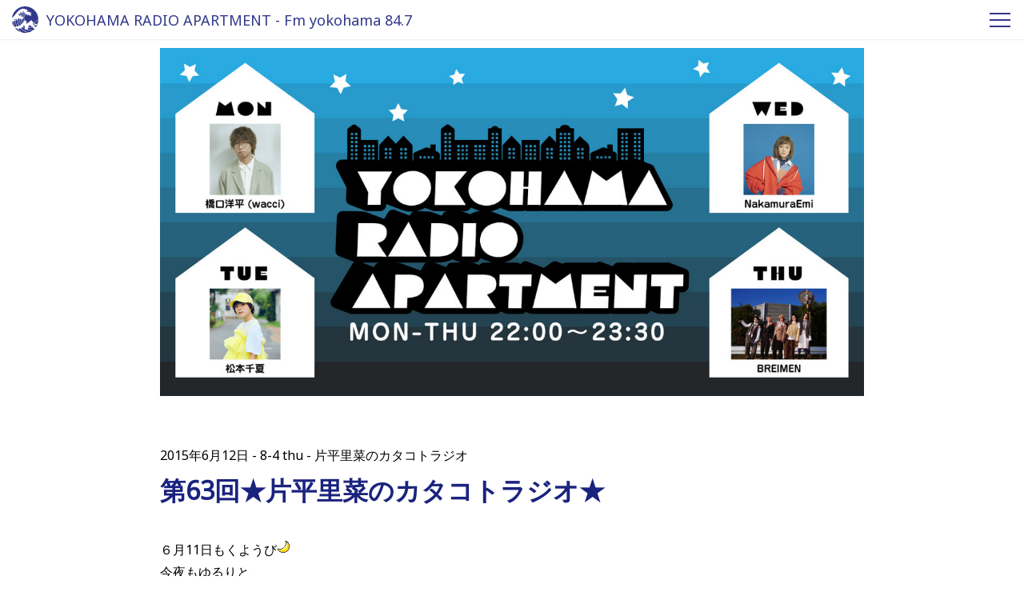

--- FILE ---
content_type: text/html; charset=utf-8
request_url: https://www.fmyokohama.jp/apart/2015/06/63-fae9.html
body_size: 17388
content:

<!DOCTYPE html>
<html lang="ja" itemscope itemtype="http://schema.org/WebPage">
<head>
  


<meta charset="UTF-8">
<!-- Google tag (gtag.js) -->
<script async src="https://www.googletagmanager.com/gtag/js?id=G-TM846VKQ5F"></script>
<script>
  window.dataLayer = window.dataLayer || [];
  function gtag(){dataLayer.push(arguments);}
  gtag('js', new Date());

  gtag('config', 'G-TM846VKQ5F');
</script>
<title>第63回★片平里菜のカタコトラジオ★ | YOKOHAMA RADIO APARTMENT - Fm yokohama 84.7</title>
<meta name="description" content="６月11日もくようび 今夜もゆるりと、 そしてちょっとスペシャルにお送りしました...">
<meta name="keywords" content="Fmヨコハマ, Fm yokohama, 番組サイト, ,第63回★片平里菜のカタコトラジオ★,">
<meta name="viewport" content="width=device-width,initial-scale=1">
<meta http-equiv="X-UA-Compatible" content="IE=edge">
<link rel="shortcut icon" href="/images/favicon.ico">
<link rel="apple-touch-icon" href="/images/apple-touch-icon-152x152.png" sizes="152x152">
<link rel="icon" href="/images/android-chrome-192x192.png" sizes="192x192" type="image/png">
<link rel="start" href="https://www.fmyokohama.jp/apart/">
<link rel="canonical" href="https://www.fmyokohama.jp/apart/2015/06/63-fae9.html" />
<!-- Open Graph Protocol -->
<meta property="og:type" content="website">
<meta property="og:locale" content="ja_JP">
<meta property="og:title" content="第63回★片平里菜のカタコトラジオ★ | YOKOHAMA RADIO APARTMENT - Fm yokohama 84.7">
<meta property="og:url" content="https://www.fmyokohama.jp/apart/2015/06/63-fae9.html">
<meta property="og:description" content="６月11日もくようび 今夜もゆるりと、 そしてちょっとスペシャルにお送りしました...">
<meta property="og:site_name" content="YOKOHAMA RADIO APARTMENT - Fm yokohama 84.7">
<meta property="og:image" content="https://www.fmyokohama.jp/apart/.assets/thumbnail/daremoga_jkt_withdvd_2-1200wi.jpg">

<meta name="twitter:card" content="summary_large_image">
<meta name="twitter:site" content="@">
<meta name="twitter:title" content="第63回★片平里菜のカタコトラジオ★ | YOKOHAMA RADIO APARTMENT - Fm yokohama 84.7">
<meta name="twitter:description" content="６月11日もくようび 今夜もゆるりと、 そしてちょっとスペシャルにお送りしました...">
<meta name="twitter:image" content="https://www.fmyokohama.jp/apart/.assets/thumbnail/daremoga_jkt_withdvd_2-1200wi.jpg">
<!-- Microdata -->
<link itemprop="url" href="https://www.fmyokohama.jp/apart/2015/06/63-fae9.html">
<meta itemprop="description" content="６月11日もくようび 今夜もゆるりと、 そしてちょっとスペシャルにお送りしました...">
<link itemprop="image" href="https://www.fmyokohama.jp/apart/.assets/thumbnail/daremoga_jkt_withdvd_2-1200wi.jpg">

<!-- Global site tag (gtag.js) - Google Analytics -->
<script async src="https://www.googletagmanager.com/gtag/js?id=UA-19186682-7"></script>
<script>
  window.dataLayer = window.dataLayer || [];
  function gtag(){dataLayer.push(arguments);}
  gtag('js', new Date());
  gtag('config', 'UA-19186682-7');
</script>

  <link href="https://fonts.googleapis.com/css?family=Noto+Sans" rel="stylesheet">
<link rel="stylesheet" href="https://use.fontawesome.com/releases/v5.0.13/css/all.css" integrity="sha384-DNOHZ68U8hZfKXOrtjWvjxusGo9WQnrNx2sqG0tfsghAvtVlRW3tvkXWZh58N9jp" crossorigin="anonymous">
<link rel="stylesheet" type="text/css" href="//cdnjs.cloudflare.com/ajax/libs/meyer-reset/2.0/reset.css">
<link rel="stylesheet" href="https://www.fmyokohama.jp/css/common.css">
<link rel="stylesheet" href="https://www.fmyokohama.jp/css/column.css">
<link rel="stylesheet" href="https://www.fmyokohama.jp/apart/styles.css">
<script>
/* GA tag */
</script>

  <link href="https://fonts.googleapis.com/css?family=Montserrat:900" rel="stylesheet">
</head>
<body id="entry">
  <header class="header">
  <div class="fyb-container">
    <a href="https://www.fmyokohama.jp/apart/">
      <h1 class="header__title">
        YOKOHAMA RADIO APARTMENT - Fm yokohama 84.7
      </h1>
    </a>
    <div id="navToggle" class="header__toggle">
      <span></span> <span></span> <span></span>
    </div>
    <div id="navFmyLogo" class="header__logo">
      <a href="https://www.fmyokohama.jp/apart/">
        <svg xmlns="http://www.w3.org/2000/svg" xmlns:xlink="http://www.w3.org/1999/xlink" viewBox="0 0 150 150">
<path class="logoColor" d="M2.6,85.56c-.26.11-.42-.16-.52-.35s-.16-.47-.36-.6a3.87,3.87,0,0,0-1.07-.5A73.09,73.09,0,0,0,10.4,111a16.89,16.89,0,0,0,1.91.82A90.34,90.34,0,0,1,8.45,85.59c0-1.39,0-2.77.09-4.15a1.63,1.63,0,0,0-1.62-.53.86.86,0,0,0-.72.76c0,.4.43.63.59,1a3,3,0,0,1,.2.6,2.18,2.18,0,0,1-.69,1.88,1.75,1.75,0,0,1-1.79.32.42.42,0,0,1-.23-.55.41.41,0,0,1,.07-.11c.3-.29.86-.56.73-1.06A2,2,0,0,0,3.86,82.5a1,1,0,0,0-1.12.64,2,2,0,0,0,.1,1.64C2.94,85,2.94,85.5,2.6,85.56Z" transform="translate(-0.62 0.11)"/><path class="logoColor" d="M33.05,93.13A64.78,64.78,0,0,1,30.74,76c0-.93,0-1.87.06-2.79h0a1.2,1.2,0,0,0-1.59.59,1.31,1.31,0,0,0-.09.28,4.12,4.12,0,0,1-.39,1.38,4.3,4.3,0,0,1-.93,1.19,3,3,0,0,1-.49.45,3.72,3.72,0,0,1-1.88.47c-.16,0-.23-.18-.29-.31a.42.42,0,0,1,.11-.58l.05,0a2.71,2.71,0,0,0,1.64-2,.72.72,0,0,0-.42-.86,2.26,2.26,0,0,0-.82,0,7.31,7.31,0,0,1-1.09.44,2.48,2.48,0,0,1-1.15,0A.68.68,0,0,1,23,73.7c0-.16,0-.4.17-.47a4.07,4.07,0,0,0,1.25-.49,4.16,4.16,0,0,0,1.19-1.35,1.57,1.57,0,0,0,.13-1,2.18,2.18,0,0,0-1.55-1.52A3.68,3.68,0,0,0,23,68.51,74.27,74.27,0,0,0,24.11,99a71.46,71.46,0,0,0,4,11.73c.81-.37,1.65-.64,2.48-1,.34-.13.67-.23,1-.34a23.3,23.3,0,0,1,2.44-.82l.72-.19a1,1,0,0,0,.24,0c.36-.13.71-.23,1.11-.34a27.09,27.09,0,0,0,2.79-.69A64.11,64.11,0,0,1,33.05,93.13Z" transform="translate(-0.62 0.11)"/><path class="logoColor" d="M19.45,112.13a24.69,24.69,0,0,0,3.43-.3c1.11-.13,2.14-.36,3.29-.55h.07a74.29,74.29,0,0,1-4-11.78A76,76,0,0,1,21,69.1a2.8,2.8,0,0,0-.81,1.76c0,.34-.3.69-.62.6-1.16-.39-1.36-1.65-1.91-2.56a.81.81,0,0,0-1.11-.28h0a.71.71,0,0,0-.22.85,2.47,2.47,0,0,1,0,1.85c-.07.22-.33.3-.6.3s-.26-.17-.39-.27-.19-.69-.56-.76a.77.77,0,0,0-.66.1c-.33.33-.16.85,0,1.25a3.55,3.55,0,0,0,1.49,1.25c.52.34.59,1,.85,1.55a.55.55,0,0,0,.2.17,5.38,5.38,0,0,1,1.38.63,3.14,3.14,0,0,1,.73.85,3.67,3.67,0,0,1,.1,2.57c0,.13-.2.26-.33.34a.38.38,0,0,1-.5-.16l0-.05a4.82,4.82,0,0,1-.1-.75.83.83,0,0,0-.23-.5.45.45,0,0,0-.56,0c-.63.53,0,1.33-.06,2,0,.39-.53.42-.82.32-1-.32-1.75-1.15-2.85-1.41a.19.19,0,0,0-.25.11.43.43,0,0,0,0,0,8.28,8.28,0,0,1,0,1.22,3,3,0,0,1-.4.85.64.64,0,0,1-1,.16c-.13-.13,0-.39-.17-.56a.7.7,0,0,0-.46-.16.57.57,0,0,0-.3.27c-.13.29-.21.6-.33.89-.06,1.33-.09,2.65-.09,4a88,88,0,0,0,4.06,26.52,1,1,0,0,0,.25,0h1.85Z" transform="translate(-0.62 0.11)"/><path class="logoColor" d="M35.72,123a7,7,0,0,1-.51.82c.21.31.43.62.66.92h.05c.6-.32,1.42-.66,1.39-1.38,0-.23-.26-.39-.46-.56A.88.88,0,0,0,35.72,123Z" transform="translate(-0.62 0.11)"/><path class="logoColor" d="M38.82,41.31a1,1,0,0,0-.25-.56,1.65,1.65,0,0,0-1.49-.37,2.34,2.34,0,0,0-1.62,2.11,7.46,7.46,0,0,0,.4,2.61,4.57,4.57,0,0,0,.89,1.74.67.67,0,0,0,.14.15c.67-1.26,1.4-2.5,2.18-3.69h0a.41.41,0,0,1-.26-.36A12.67,12.67,0,0,0,38.82,41.31Z" transform="translate(-0.62 0.11)"/><path class="logoColor" d="M40.61,39.13a.72.72,0,0,0-.17.22,16.48,16.48,0,0,0-.38,2.52c.7-1,1.42-1.91,2.19-2.83A1.66,1.66,0,0,0,40.61,39.13Z" transform="translate(-0.62 0.11)"/><path class="logoColor" d="M42.52,106.06a11.84,11.84,0,0,0,2.76-1.64,11.73,11.73,0,0,0,2.38-2.34l.49-.7a10.42,10.42,0,0,1,1-1.12h0a53.8,53.8,0,0,1-8.48-29V70.1a2,2,0,0,1-.82-.28c-.17-.13-.37-.37-.23-.56s.53-.26.79-.47a1.83,1.83,0,0,0,.31-.24c0-.64.09-1.29.14-1.93-.47-.55-1.15-.68-1.77-1.06-.2-.13-.33-.43-.56-.43a.36.36,0,0,0-.27.08c-.33.55-.19,1.17-.35,1.77a.92.92,0,0,1-.67.7c-.65.1-1-.51-1.44-.9A1.31,1.31,0,0,0,34,67a1.28,1.28,0,0,0-.26,1,3.24,3.24,0,0,1,.4,1.78c-.52.77-.89,1.61-1.37,2.41-.08,1.24-.12,2.51-.12,3.77a62.42,62.42,0,0,0,8.1,30.81C41.32,106.57,41.91,106.33,42.52,106.06Z" transform="translate(-0.62 0.11)"/><path class="logoColor" d="M46.77,33c.53,0,1,.08,1.53.11a37.09,37.09,0,0,1,3.24-2.39,7.72,7.72,0,0,0-4.21.1,2,2,0,0,0-1,.83,1,1,0,0,0,0,1.05A.56.56,0,0,0,46.77,33Z" transform="translate(-0.62 0.11)"/><path class="logoColor" d="M38.26,48.56a7,7,0,0,0,1,.79,5,5,0,0,0,3.66,1c.6-.16,1.16-.36,1.74-.46A39.25,39.25,0,0,1,55,35.87V35.8c-.43-1.06-.13-2.17-.2-3.29a1.1,1.1,0,0,0-.65-.95,3.71,3.71,0,0,0-.46-.19c-1.1.69-2.16,1.42-3.19,2.2a1,1,0,0,1,.31.35A.83.83,0,0,1,50.32,35a.48.48,0,0,1-.17,0,2.34,2.34,0,0,0-1.64.56c-.27.26-.49.65-.23.91s.4.57.59.79a2.21,2.21,0,0,1,.46.9,2.13,2.13,0,0,1,.1.42.56.56,0,0,1-.88.47c-.31-.17-.44-.52-.7-.76a3.85,3.85,0,0,0-.73-.53,1,1,0,0,0-.43-.16,2,2,0,0,0-1.09.26l-.73.78a4.61,4.61,0,0,0-.08,1.85c0,.43-.11,1.06-.56,1.19s-.66-.32-.76-.66-.09-.41-.15-.62a43.76,43.76,0,0,0-5.19,7.92C38.13,48.43,38.2,48.49,38.26,48.56Z" transform="translate(-0.62 0.11)"/><path class="logoColor" d="M1.16,62a24.74,24.74,0,0,0,3.06-2c1-.74,1.78-1.43,2.7-2.19a23.44,23.44,0,0,0,3.26-3.42,17.52,17.52,0,0,0,1.65-2c.1-.16.2-.37.3-.53.3-.4.63-.66.92-1.06,1.19-1.64,2.37-3,3.66-4.48.42-.47.76-.92,1.15-1.45,1.36-1.7,2.81-3.1,4.16-4.8,1-1.29,2-2.35,3-3.66,0-.07.14-.07.17-.1.82-1,1.58-1.91,2.41-2.94,1-1.35,2.11-2.51,3.19-3.81,1.45-1.75,3-3.18,4.55-4.76.89-.83,1.78-1.57,2.67-2.37a.11.11,0,0,1,0-.13h.1c1.26-.92,2.22-1.91,3.53-2.7.3-.16.56-.3.86-.43l1-.63c.23-.09.43-.19.66-.29,1.61-1,3.23-1.65,4.87-2.51a21.47,21.47,0,0,1,2.18-1c.82-.26,1.61-.56,2.44-.82a29,29,0,0,1,3.13-.85A45.64,45.64,0,0,1,62,12.35a8,8,0,0,1,1.38.12,8.18,8.18,0,0,1,1.55.1,11.36,11.36,0,0,1,1.92.34,17.19,17.19,0,0,1,3,1.19,2,2,0,0,0,.86.19c.76.06,1.45.1,2.21.23s1.64.35,2.53.56a10.13,10.13,0,0,1,3.3,1.35c.37.23.56.59.92.82a1.15,1.15,0,0,0,.66.11,5,5,0,0,1,1.45-.14,5.38,5.38,0,0,1,2.67,1c.33.2.69.07,1,.13a1.2,1.2,0,0,1,.33.13,5.1,5.1,0,0,0,.86.6.59.59,0,0,1,.11.81h0c-.43.49-.93,0-1.38-.1a.8.8,0,0,0-.82.34,2,2,0,0,0,.16,2.13,1.46,1.46,0,0,0,1,.76,8.19,8.19,0,0,1,1.31,0,3.2,3.2,0,0,1,.6.26,3.7,3.7,0,0,1,1,1.05,1.49,1.49,0,0,1,.22.82,3.33,3.33,0,0,1-.29,1.49.3.3,0,0,1-.37.23.5.5,0,0,1-.32-.23,5.58,5.58,0,0,1-.13-.69,2.46,2.46,0,0,0-.33-.62c-.29-.37-.79-.21-1.19-.24a.31.31,0,0,0-.33.29s0,.05,0,.08c0,.59.25,1.15.23,1.73a.89.89,0,0,1-.11.53.44.44,0,0,1-.55.23.49.49,0,0,1-.2-.18c-.23-.4-.2-.9-.56-1.16a.7.7,0,0,0-1,.21.67.67,0,0,0-.09.21,1.7,1.7,0,0,0,0,1,1.34,1.34,0,0,0,.75.89c1.16.56,2.4.83,3.56,1.49A1.38,1.38,0,0,0,89,30.5c.49-.17,1-.33,1.48-.52.33-.13.6-.39,1-.53a4.45,4.45,0,0,1,1.88-.26c.39.06.75.19,1.15.26a8.35,8.35,0,0,1,1.32.16c.32.14.59.37.92.5a.9.9,0,0,0,.46,0,5.31,5.31,0,0,1,1.19-.29,6.46,6.46,0,0,1,1.51.26c.5.07,1,.07,1.49.13a1.31,1.31,0,0,1,.43.16c.56.37.85,1,1.45,1.22a.41.41,0,0,1,.28.51l0,0c-.09.18-.26.31-.43.23a7.78,7.78,0,0,1-1.68-.71c-.26-.14-.46-.4-.79-.34s-.92.34-1,.82a2.72,2.72,0,0,1,0,.9c-.1.3-.26.69-.59.69s-.43-.46-.66-.69a1.17,1.17,0,0,0-.83-.2.59.59,0,0,0-.53.62,3.12,3.12,0,0,0,1.82,2.09c.43.19.86,0,1.32.08a1.15,1.15,0,0,0,1.09-.29,3.05,3.05,0,0,1,1.58-1,6.66,6.66,0,0,1,1.18-.13,1.63,1.63,0,0,1,.73.07,3.43,3.43,0,0,1,2.14,1.94A3.31,3.31,0,0,1,107,37a.5.5,0,0,0,.2.34c.62.26,1.68.42,1.58,1.3-.07.4-.5.44-.83.34a4.11,4.11,0,0,0-2.07-.37c-.43.11-.83.24-1.26.37a3.52,3.52,0,0,1-.36,1.35c-.13.16-.29.33-.52.27a.72.72,0,0,1-.4-.74c0-.19-.46,0-.56.13s0,.64,0,1a.3.3,0,0,0,.13.23,2.53,2.53,0,0,1,.63.5,1.87,1.87,0,0,1,.23,1.51c-.17.56-.7.93-.9,1.46a.35.35,0,0,0,0,.39,1.17,1.17,0,0,0,1-.07,1.61,1.61,0,0,1,.69,0,12.86,12.86,0,0,1,1.52.18,7.21,7.21,0,0,1,2.53,1,1.06,1.06,0,0,1,.36.37.88.88,0,0,1,.07.53c-.1.26-.32.58-.62.45-.67-.29-1.19-.91-2-1a1.53,1.53,0,0,0-1,.22,1.21,1.21,0,0,0-.37.84,7,7,0,0,1,.07.91,3,3,0,0,1-.19.5,1.65,1.65,0,0,1-.46.49,1.43,1.43,0,0,1-.73.17.29.29,0,0,1-.33-.25v0a4.82,4.82,0,0,0,0-.76c-.06-.22-.29-.3-.45-.46a.69.69,0,0,0-.95.18l-.05.09a1.87,1.87,0,0,0-.1,1.41,2.81,2.81,0,0,0,.63.86,1.25,1.25,0,0,0,.82.17,4.43,4.43,0,0,1,1.81.19c.27.14.43.41.69.6a.51.51,0,0,1,0,.72.27.27,0,0,1-.08.07.5.5,0,0,1-.59,0,1.6,1.6,0,0,0-.26-.26,1.3,1.3,0,0,0-1-.14,5.3,5.3,0,0,0-1.36.33c-.06,0,0,.16,0,.23a1.48,1.48,0,0,1-.34,1.46.44.44,0,0,1-.62,0l0-.05a4.24,4.24,0,0,0-1.28-1.48c-.16-.13-.46-.23-.63-.1s-.13.47-.33.53c-.36.16-.59-.19-.69-.49s-.3-.89,0-1.26a2,2,0,0,0,.49-.69,1.34,1.34,0,0,0-.1-1.09,2,2,0,0,0-.69-1c-.23-.13-.53-.47-.72-.21a3.6,3.6,0,0,1-.69.66.49.49,0,0,1-.67-.19s0,0,0,0a10.26,10.26,0,0,0-.34-1.35A4.25,4.25,0,0,0,95,46.18a.3.3,0,0,0-.4,0,1.41,1.41,0,0,0-.33.5,1,1,0,0,1-.76.32c-.1,0-.13-.1-.13-.16a4.58,4.58,0,0,1-.2-.89c-.06-.43-.43-.69-.72-1a2,2,0,0,0-1-.47,3.63,3.63,0,0,0-1.09.08,1.61,1.61,0,0,0-1,1.51c-.1.72.47,1.29.76,1.88a2.73,2.73,0,0,1,.23,2,1,1,0,0,1-.59.72c-.17,0-.4.07-.43-.1A1.86,1.86,0,0,0,87.29,49l-.24,0c-.6.19-.77.88-1.22,1.3a.74.74,0,0,1-1,0c-.13-.13,0-.36,0-.52a5.35,5.35,0,0,0,.43-1.41,2.58,2.58,0,0,0-.33-1.56.2.2,0,0,0-.17-.09,4.17,4.17,0,0,1-1.41,0c-.36-.09-.36-.56-.3-.86a.5.5,0,0,1,.2-.33.88.88,0,0,0,.16-.59,1,1,0,0,0-.23-.43,4.52,4.52,0,0,0-1.05-.95,1.65,1.65,0,0,0-1.91.43c-.56.69-.73,1.54-1.48,2-.17.13-.47.1-.53-.11-.14-.39.19-.77.33-1.14a1.39,1.39,0,0,0,.06-.9c-.16-.48-.2-1-.32-1.49l-.24.16A24,24,0,0,0,67.13,62.85a25.14,25.14,0,0,0,4.92,15,9.77,9.77,0,0,0,3.52.44,13.54,13.54,0,0,1,2.11-.16.87.87,0,0,1,.72.42,5.38,5.38,0,0,1,.5.83,2.82,2.82,0,0,1,.07,2,12.63,12.63,0,0,0-.33,1.48,17.37,17.37,0,0,1-.27,1.9,25.11,25.11,0,0,0,5.84,3.51,29.36,29.36,0,0,0,6.15,1.82l.41-.28c.26-.19.45-.4.69-.59.72-.56,1.48-1,2.21-1.54a23.48,23.48,0,0,0,2.17-2.06c.66-.72,1.29-1.38,1.91-2.13.46-.63.93-1.16,1.32-1.82a6,6,0,0,1,.66-.76,7,7,0,0,0,.53-.56,11.19,11.19,0,0,1,2.24-2.92,1.82,1.82,0,0,1,1.42-.57c.23,0,.49.17.72.17a21.51,21.51,0,0,1,2.4-.17,15.91,15.91,0,0,1,2.94.92,4.36,4.36,0,0,1,1.18,1c.57.77,1.1,1.43,1.62,2.22.72,1.09,1.22,2.1,2,3.16a5.27,5.27,0,0,0,.82,1,5.23,5.23,0,0,1,.69.64,37.21,37.21,0,0,0,3.21,3.07c.12.1.24.22.37.32a51.17,51.17,0,0,0,12-6.15A51.79,51.79,0,0,0,143.15,72.4a42.46,42.46,0,0,0,2.73-3.84A73.09,73.09,0,0,0,.62,62.29Z" transform="translate(-0.62 0.11)"/><path class="logoColor" d="M134.63,108.71a.66.66,0,0,1-.49-.11,29.75,29.75,0,0,1-2.77-2.11,5.39,5.39,0,0,1-.63-.43c-1.31-1.13-2.54-2.17-3.91-3.23-1.82.56-3.66,1-5.53,1.4.15.24.3.51.47.77a18.79,18.79,0,0,0,2.78,3.44,35.69,35.69,0,0,0,5.17,4c1.15.8,2.14,1.47,3.27,2.22a73.43,73.43,0,0,0,5.11-8.53c-.19-.13-.36-.28-.53-.41a16.06,16.06,0,0,1-1.92-1.38,18.42,18.42,0,0,0-2.14-2,16.81,16.81,0,0,0-1.75-1l-.29-.14c-.45.18-.9.36-1.34.52h0a1,1,0,0,0,.43.94,14.11,14.11,0,0,0,2.5,1.06c.09.07.23.13.2.26a.41.41,0,0,1-.2.21h-1.12a.3.3,0,0,0-.27.26,2.26,2.26,0,0,0,.46,1.17,27.91,27.91,0,0,0,2.51,2.59C134.73,108.37,134.8,108.63,134.63,108.71Z" transform="translate(-0.62 0.11)"/><path class="logoColor" d="M139.41,102a4.26,4.26,0,0,0-.76-.26,3.54,3.54,0,0,0-.92-.08c-.43,0-.52.5-.5.83a3.34,3.34,0,0,0,.23.76c.13.23.27.45.43.69a9.45,9.45,0,0,0,.76.79l.14.12c.41-.85.8-1.72,1.18-2.6A1.16,1.16,0,0,0,139.41,102Z" transform="translate(-0.62 0.11)"/><path class="logoColor" d="M60.87,29.24c-1.25-.22-3,0-3.23,1.45a2,2,0,0,0,.93,1.13c.42.16.91.22,1.3.4a38.87,38.87,0,0,1,5.76-3,6.13,6.13,0,0,1-1-1.43,2.53,2.53,0,0,1,0-.95.31.31,0,0,0-.23-.32,7.88,7.88,0,0,1-2-.08c-.06,0-.17,0-.23,0-.4-.11-.89-.08-1,.32a.48.48,0,0,0,.16.56,1.78,1.78,0,0,1,.56,1.39A.84.84,0,0,1,60.87,29.24Z" transform="translate(-0.62 0.11)"/><path class="logoColor" d="M139.6,97.28c-.92.54-1.86,1-2.8,1.53l.83.1c1.08.44,2.15.72,3.2,1.23.61-1.52,1.16-3.08,1.68-4.65C141.55,96.11,140.58,96.71,139.6,97.28Z" transform="translate(-0.62 0.11)"/><path class="logoColor" d="M101.94,102.14c-.33.07-.56.37-.89.56a1.36,1.36,0,0,0-.49.73,1.86,1.86,0,0,1-.13.46c.91.12,1.82.2,2.73.23a7.1,7.1,0,0,0-.17-.92C102.9,102.67,102.57,102,101.94,102.14Z" transform="translate(-0.62 0.11)"/><path class="logoColor" d="M98.08,100.26c-.09-.32-.33-.72-.69-.59-.73.27-1.51,1.06-1.19,1.91a6.62,6.62,0,0,1,.3.66,7.69,7.69,0,0,1,.27.9c.65.18,1.32.35,2,.48a6.94,6.94,0,0,0-.12-.85,2.49,2.49,0,0,0-.53-1.22,2,2,0,0,1-.14-.47C98,100.79,98.15,100.55,98.08,100.26Z" transform="translate(-0.62 0.11)"/><path class="logoColor" d="M92.64,111.33a.77.77,0,0,0-1.08.14h0c-.3.36-.34.82-.7,1.13s-.89.19-1.35.32a.64.64,0,0,0-.53.53.48.48,0,0,0,.07.37,3.62,3.62,0,0,0,.2.55,70.32,70.32,0,0,0,16,3.09,71.37,71.37,0,0,0,9.7.07c-.34-1.28-.57-2.57-1-3.82a6.92,6.92,0,0,0-1.08-2c-.43-.53-.89-1-1.33-1.51a.37.37,0,0,0-.36-.11c-.42.11-.45.64-.36,1s.27.76.36,1.13a10.31,10.31,0,0,1,.3,2.47.88.88,0,0,1-.13.69c-.19.13-.39,0-.53-.17-.39-.66-.29-1.37-.72-2a13.11,13.11,0,0,0-2.07-2.57c-.24-.2-.57-.16-.83-.34a.5.5,0,0,1-.15-.68l0-.06a1.48,1.48,0,0,0,.36-1.85c-.26-.47-.79-.93-1.31-.66a14,14,0,0,0-1.43,1.11,1.06,1.06,0,0,1-1.27-.19.35.35,0,0,1,0-.49h0a1.26,1.26,0,0,0,.32-1.14.88.88,0,0,0-.12-.32,30.41,30.41,0,0,1-6.78-.92,1.8,1.8,0,0,1-.85,1.24c-.22.13-.69,0-.69-.31a4.51,4.51,0,0,0-.24-1.46l-1.78-.6a1,1,0,0,0-.25.25c-.13.16-.06.32-.06.5a2.5,2.5,0,0,0,.36,1.44,8.16,8.16,0,0,0,.79.87.84.84,0,0,1,.13.29c.1.43.06.85.13,1.29.1.72.34,1.35.39,2.07a1.65,1.65,0,0,1-.26,1.12c-.29.5-.52,1-.79,1.48-.1.16-.19.34-.39.34a.59.59,0,0,1-.59-.59.86.86,0,0,1,0-.17C93,112.29,93.1,111.7,92.64,111.33Z" transform="translate(-0.62 0.11)"/><path class="logoColor" d="M116.38,115.86a13.36,13.36,0,0,0,0,1.55l1.71-.14a4.52,4.52,0,0,0-.76-1.12c-.23-.21-.43-.5-.76-.5A.21.21,0,0,0,116.38,115.86Z" transform="translate(-0.62 0.11)"/><path class="logoColor" d="M122.87,97.24c-.76-1.3-1.39-2.51-2.21-3.79-.52-.79-1-1.47-1.56-2.17-.26.07-.52.16-.78.24-.85.25-1.69.5-2.55.71.06.21.13.41.21.62.59,2,1.48,3.81,2.2,5.8a15.85,15.85,0,0,0,1.23,2.64c.27.45.51.87.79,1.29,1.72-.32,3.42-.73,5.1-1.2a17.25,17.25,0,0,1-1.12-1.6C123.65,98.91,123.36,98.09,122.87,97.24Z" transform="translate(-0.62 0.11)"/><path class="logoColor" d="M115.28,90.45c.84-.22,1.67-.45,2.49-.7l.19-.06c-.23-.31-.46-.56-.7-.9s-.46-.72-.72-1.08c-.66-.8-1.26-1.54-2-2.31a1.27,1.27,0,0,0-.86-.4c-.19,0-.12.3-.09.47.42,1.52,1,2.9,1.44,4.38A2.32,2.32,0,0,1,115.28,90.45Z" transform="translate(-0.62 0.11)"/><path class="logoColor" d="M87.27,126.5a.82.82,0,0,0,0-.44.86.86,0,0,0-.16-.38c-.13-.13-.23-.34-.43-.37-.43,0-1.09-.07-1.18.46a2.37,2.37,0,0,0,0,.92c.52.18,1,.34,1.55.5A4,4,0,0,0,87.27,126.5Z" transform="translate(-0.62 0.11)"/><path class="logoColor" d="M105.73,37a1,1,0,0,0-.37-.76.54.54,0,0,0-.76,0,.51.51,0,0,0-.15.23c-.06.16-.14.43,0,.46A2.08,2.08,0,0,0,105.73,37Z" transform="translate(-0.62 0.11)"/><path class="logoColor" d="M83.54,89.78a26.54,26.54,0,0,1-5.11-2.89,6.69,6.69,0,0,0,.14,1,20.07,20.07,0,0,0,2.15,6.25A4.05,4.05,0,0,0,82.63,96a1,1,0,0,0,.82-.21c.29-.23.5-.48.79-.72.86-.63,1.55-1.22,2.34-1.91.3-.26.63-.42.92-.7s.79-.71,1.18-1.06A28.94,28.94,0,0,1,83.54,89.78Z" transform="translate(-0.62 0.11)"/><path class="logoColor" d="M56.43,126.35A73.56,73.56,0,0,0,86.9,142.11c2,.51,4.1.92,6.17,1.25a73.15,73.15,0,0,0,21.26-10,96.71,96.71,0,0,1-29.08-4.75A12.66,12.66,0,0,1,84,130a.85.85,0,0,1-1.13.11.31.31,0,0,1-.06-.4c.36-.59.23-1.51-.49-1.65a1.72,1.72,0,0,0-1.23.37c-.23.19-.36.43-.59.62a.81.81,0,0,1-.39.2.92.92,0,0,1-.33-.1.39.39,0,0,1-.23-.5,3.13,3.13,0,0,0,.32-1.44,1.51,1.51,0,0,0-1.3-1.21,1.33,1.33,0,0,0-1.25.66c-.23.37-.13.77-.36,1.13a2.2,2.2,0,0,1-1.26.83,3.22,3.22,0,0,0-1.64,1c-.07.07-.16.07-.23.1-.6.13-1.12.16-1.72.24a.68.68,0,0,1-.59-.47.43.43,0,0,1,.2-.46c.43-.23.92-.23,1.25-.63s.8-1,.36-1.48c-.26-.36-.59-.65-.49-1.15s.49-.82.49-1.32a1.13,1.13,0,0,0-.56-.85.89.89,0,0,0-.66-.08c-.2,0-.33.24-.49.3a2.51,2.51,0,0,1-1.09,0,1.45,1.45,0,0,1-.43-.26.38.38,0,0,1,0-.55.33.33,0,0,1,.15-.11,1.6,1.6,0,0,0,1-.68,56.2,56.2,0,0,1-6.59-4.43,47.76,47.76,0,0,1-3.87-3.38h0a2.28,2.28,0,0,1-1,1.06,1.4,1.4,0,0,1-.73.1.48.48,0,0,1-.21-.65.59.59,0,0,1,.15-.17m0-.07c.55-.46.13-1.22-.3-1.59a3.07,3.07,0,0,0-.89-.48,1.35,1.35,0,0,0-.49,0A.24.24,0,0,0,57,113c0,.23.26.39.33.63a1.28,1.28,0,0,1,0,.82c-.23.4-.73.5-1.09.77s-.09.85.14,1.17a.91.91,0,0,1,0,1,14.16,14.16,0,0,1-.63,1.51c-.23.33-.76.13-.86-.23s.07-.59,0-.9a.76.76,0,0,0-.52-.64,1.06,1.06,0,0,0-.66,0c-.56.24-.89.8-1.32,1.22a1.28,1.28,0,0,0-.2.5c-.2.8,0,1.54-.26,2.31-.08.25-.13.53-.2.79a61.14,61.14,0,0,0,4.7,4.4Z" transform="translate(-0.62 0.11)"/><path class="logoColor" d="M52.77,97.76a18.16,18.16,0,0,0,1.68-1.05,9.89,9.89,0,0,0,1.44-1.22,17.13,17.13,0,0,0,1.64-2.07c-.34-.49-.67-1-1-1.47a44.41,44.41,0,0,1-6.93-21.6h-.09a7.46,7.46,0,0,1-1.24.13.61.61,0,0,1-.4-.4,1.81,1.81,0,0,1,.16-1,1,1,0,0,0-.23-1.22,1.8,1.8,0,0,0-1.68-.37,14.5,14.5,0,0,0-1.45.5c-.45.2-.52.49-.82.75a8.4,8.4,0,0,1-1.09.79c-.09,0-.18.09-.27.15v1.53a52.05,52.05,0,0,0,8,27.79A17.94,17.94,0,0,1,52.77,97.76Z" transform="translate(-0.62 0.11)"/><path class="logoColor" d="M45,137.59a67.73,67.73,0,0,1-11.71-13.13h0a10.06,10.06,0,0,0-1.65.72,2.64,2.64,0,0,1-1.42.13.78.78,0,0,1-.36-.26.32.32,0,0,1,.1-.43,3.06,3.06,0,0,0,1-.82c.16-.29.26-.73,0-.92a1.16,1.16,0,0,0-.92-.11,2.13,2.13,0,0,1-2-.53.6.6,0,0,0-.46-.13c-.46.16-.73.73-1.22.73-.69.07-1.52.33-2-.26-.43-.44.39-.53.69-.76a1.67,1.67,0,0,0,.54-2.3,1.37,1.37,0,0,0-.18-.24.89.89,0,0,0-1.18,0c-.33.26-.5.63-.82.82a1.48,1.48,0,0,1-1.59.13c-.4-.26-.76-.63-1.22-.58a2.09,2.09,0,0,1-1.08-.14,5.32,5.32,0,0,0-1.88-.92,2.34,2.34,0,0,0-1.36.13l-.39.12a73.22,73.22,0,0,0,36.6,24.47A80.07,80.07,0,0,1,45,137.59Z" transform="translate(-0.62 0.11)"/><path class="logoColor" d="M144.57,73.42a53.38,53.38,0,0,1-23.13,17c.88.77,1.76,1.52,2.71,2.26.13.11.3.16.43.27a30.15,30.15,0,0,0,4.19,3,15.88,15.88,0,0,0,3.52,1.7l1.55.5c1.65-.76,3.27-1.6,4.84-2.51s3.16-1.94,4.66-3A73.46,73.46,0,0,0,146,73.08V71.53C145.53,72.17,145.06,72.8,144.57,73.42Z" transform="translate(-0.62 0.11)"/><path class="logoColor" d="M124.18,122.35a.81.81,0,0,0-1,.1,6.33,6.33,0,0,0-.47.56c-.06,0-.19.1-.25.06a4.59,4.59,0,0,1-1.56-1.38A19.47,19.47,0,0,1,119,119a73.12,73.12,0,0,1-29.27-2.54A7.89,7.89,0,0,0,90.6,119a.76.76,0,0,1,.06.47,1.91,1.91,0,0,1-.36,1.38.39.39,0,0,1-.53-.19l0,0c-.14-.3-.07-.62-.24-.88a1,1,0,0,0-1-.58c-1,.21-1,1.53-.44,2.19a7.49,7.49,0,0,1,.86,1.09,2,2,0,0,1,.44,1.06,7.45,7.45,0,0,1-.14,2.26,3.26,3.26,0,0,1-.63,1.08,4.09,4.09,0,0,1-.49.61v.06a96.23,96.23,0,0,0,28.82,3.92,74,74,0,0,0,9.09-8.15C125.44,122.93,124.78,122.65,124.18,122.35Z" transform="translate(-0.62 0.11)"/><path class="logoColor" d="M86.44,144a75.71,75.71,0,0,1-31.27-16.18c-1.59-1.37-3.12-2.81-4.59-4.3l-.42.35a2.94,2.94,0,0,1-1,.5c-.41.1-.93-.16-.73-.6s.43-.56.56-.92a1.19,1.19,0,0,0-.3-1.15c-.59-.56-1.78-1.25-2.44-.4-.23.29-.3.66-.65.89a.64.64,0,0,1-.7.06c-.3-.22,0-.66-.16-1A2.84,2.84,0,0,0,42.92,120a2,2,0,0,0-2.07.59,1.48,1.48,0,0,0-.27,1.36c.07.32.4.43.6.65a1.15,1.15,0,0,1,.06.73.52.52,0,0,1-.29.29c-.3.14-.6,0-.9.08s-.25.12-.42.12a.81.81,0,0,0-.24.17c-.16.27-.12.56-.36.75a2.94,2.94,0,0,1-1,.5c-.49.13-1,.37-1.48.5a66.57,66.57,0,0,0,9.72,10.41,74.2,74.2,0,0,0,12.52,8.72,73.55,73.55,0,0,0,29.81-.32Z" transform="translate(-0.62 0.11)"/><path class="logoColor" d="M58.7,92.11a51.23,51.23,0,0,0,4.74-5.46,1,1,0,0,0,.14-.22c.26-.32.49-.62.73-.93A36.7,36.7,0,0,1,58,68.32a.55.55,0,0,0-.28.24,3.46,3.46,0,0,1-.36.72,3.35,3.35,0,0,1-.53.6,1.65,1.65,0,0,0-.2.37,9,9,0,0,1-.42,2.62.47.47,0,0,1-.57.11.49.49,0,0,1-.29-.56c.06-.34.29-.57.26-.89,0-.11,0-.22-.07-.33a.86.86,0,0,0-.72-.66.6.6,0,0,0-.63.27,5.33,5.33,0,0,1-1.58,2,.64.64,0,0,1-.69-.16h-.14c-.08-.08-.17-.14-.25-.21A42.94,42.94,0,0,0,58,91C58.22,91.39,58.46,91.76,58.7,92.11Z" transform="translate(-0.62 0.11)"/><path class="logoColor" d="M72,36.75c-.22-.74-.44-1.46-.62-2.2a34.13,34.13,0,0,0-12.82,9.78A34.48,34.48,0,0,0,52,57.25h.09c.62-.26,1.18-.53,1.81-.82a1,1,0,0,0,.42-.43c.3-.65.69-1.35,1.45-1.42,1.16-.16,2.08.63,3.07,1.06h0a30.63,30.63,0,0,1,3.71-8.15,28.9,28.9,0,0,1,5.73-6.55A25.62,25.62,0,0,1,73,37.74,1.69,1.69,0,0,1,72,36.75Z" transform="translate(-0.62 0.11)"/><path class="logoColor" d="M75,38.59a24.14,24.14,0,0,0-5.66,3.6A27.89,27.89,0,0,0,64,48.37,29.34,29.34,0,0,0,59.61,60a3.11,3.11,0,0,0,.84-.59c.22-.32.43-.66.62-1a.86.86,0,0,1,.56-.26c.34-.09.67-.19,1-.31a.77.77,0,0,1,.52,0,3,3,0,0,0,1.36.1c.29-.06.49-.29.75-.39a1.61,1.61,0,0,1,.69-.06h0a25.57,25.57,0,0,1,11.1-16.4c.3-.21.61-.4.93-.59v-.25c-.16-.6-.86-.5-1.26-.21s-.56.67-.92,1-.82-.16-.89-.52a1.69,1.69,0,0,1,.33-1.13A3.58,3.58,0,0,0,75,38.59Z" transform="translate(-0.62 0.11)"/><path class="logoColor" d="M70.5,113.52a1.31,1.31,0,0,0,.53-.37,3.72,3.72,0,0,0,.52-1.9,1.8,1.8,0,0,0-1.22-1.56c-.59-.16-1.18-.06-1.78-.24a2.11,2.11,0,0,1-1.35-1.38.47.47,0,0,1,.13-.5.54.54,0,0,1,.63-.08.79.79,0,0,0,1.13,0l.09-.1a1.9,1.9,0,0,0,.1-1.48c-.1-.43-.46-.66-.83-.93a3,3,0,0,1-.66-1l-.83-.61h-.21a2.85,2.85,0,0,0-1.88,1.38,3.43,3.43,0,0,0-.27,1.61,14.67,14.67,0,0,1,.1,1.62c-.06.53,0,1.09-.53,1.42-.33.2-.69.11-1,.33a4.18,4.18,0,0,0-.89.73,3.88,3.88,0,0,0-.66,1.41c-.07.25-.15.49-.21.72a43.82,43.82,0,0,0,4.31,3.86,55.48,55.48,0,0,0,5.49,3.76c.17-.28.47-.45.63-.76a1.33,1.33,0,0,0,.06-1c-.06-.29-.36-.45-.49-.69a1.09,1.09,0,0,1,.26-1.38c.17-.1.37,0,.53,0a.88.88,0,0,0,.62-.63,3.1,3.1,0,0,0-.09-1.54.21.21,0,0,0-.27-.13h0c-.23,0-.36.29-.59.35s-.33.1-.49.13a1.06,1.06,0,0,1-.9-.26.54.54,0,0,1,0-.78Z" transform="translate(-0.62 0.11)"/><path class="logoColor" d="M46.46,50a7.29,7.29,0,0,0,1,.52,3,3,0,0,0,2-.37c.55-.26,1-.75,1.61-.85a2.82,2.82,0,0,1,2,.41A36,36,0,0,1,71,32.92l-.12-.22a.25.25,0,0,0-.4,0c-.1.16-.13,0-.16,0a14.84,14.84,0,0,1-2.9,1c-.9.2-2.11,0-2.34-1.06-.1-.49.42-.75.85-.59a1.58,1.58,0,0,0,1,.16c.22-.06.33-.26.49-.42a1,1,0,0,0-.11-1.41l0,0a39,39,0,0,0-6.38,3.24,8.48,8.48,0,0,1,.24,1.59.73.73,0,0,1-.24.53.38.38,0,0,1-.53-.1l0-.06a3.64,3.64,0,0,0-.7-1.12A38,38,0,0,0,46.46,50Z" transform="translate(-0.62 0.11)"/><path class="logoColor" d="M49.47,54.1a1.67,1.67,0,0,0-.62,1.74,3.29,3.29,0,0,0,.46,1.09,2.09,2.09,0,0,1,.2.22.94.94,0,0,0,.62.34h.09a35.59,35.59,0,0,1,2.36-6.73,2.29,2.29,0,0,0-.64,0c-.23,0-.56.11-.56.36-.07.63.17,1.32-.29,1.85A9.59,9.59,0,0,1,49.47,54.1Z" transform="translate(-0.62 0.11)"/><path class="logoColor" d="M56.06,34.08c-.07.35-.1.69-.17,1,.72-.59,1.46-1.15,2.21-1.68a6.2,6.2,0,0,0-.72-.16A1.15,1.15,0,0,0,56.06,34.08Z" transform="translate(-0.62 0.11)"/><path class="logoColor" d="M65.58,60.38a9.11,9.11,0,0,1,.2-1.57.9.9,0,0,0-.78.4.74.74,0,0,0,.18,1l.08,0A.9.9,0,0,0,65.58,60.38Z" transform="translate(-0.62 0.11)"/><path class="logoColor" d="M65.5,61.78a.66.66,0,0,0-.28,0h-.46a4.87,4.87,0,0,0-1.84.44c-.62.46-.92,1.22-1.68,1.51-.43.17-.4.7-.24,1.06.3.59.83,1.28.44,1.94a1.82,1.82,0,0,1-.6.46c-.33.2-.66.3-1,.5l-.24.13A35,35,0,0,0,65.32,84v-.06c.16-.27.29-.53.42-.8.3-.61.69-1.18,1-1.8a19.15,19.15,0,0,1,.85-1.91,5,5,0,0,1,2.24-1.66H70a26.84,26.84,0,0,1-4.51-14.89C65.47,62.5,65.48,62.13,65.5,61.78Z" transform="translate(-0.62 0.11)"/><path class="logoColor" d="M57.18,60.12a1.2,1.2,0,0,0,.71.23,27.47,27.47,0,0,1,.64-3.49,3.54,3.54,0,0,0-1.65,0,1.41,1.41,0,0,0-.92.89,1.34,1.34,0,0,0,.17,1A5.36,5.36,0,0,0,57.18,60.12Z" transform="translate(-0.62 0.11)"/>
</svg>

      </a> 
    </div>
    <nav class="header__navi">
      <ul class="header__naviList">
                        <li class="">
          <a href="https://www.fmyokohama.jp/apart/">TOP</a>
        </li>

                                        <li class="cate">
        <a href="https://www.fmyokohama.jp/apart/1-mon--wacci/">橋口洋平（wacci）のドア開けてます！</a></li>
                                        <li class="cate">
        <a href="https://www.fmyokohama.jp/apart/chinatsu/">松本千夏　ちょいと歌います</a></li>
                                        <li class="cate">
        <a href="https://www.fmyokohama.jp/apart/furamichi/">NakamuraEmi　ふらっと、道草</a></li>
                                        <li class="cate">
        <a href="https://www.fmyokohama.jp/apart/brei/">BREIMEN 　無礼ハイツ202</a></li>
                                                                                                                                                                                                                                                                                                                                                                                                                                                                                
        
        <li><a href="https://www.fmyokohama.jp/apart/news.html">News</a></li>
      
        <li class="header__fmyList"><a href="https://www.fmyokohama.co.jp/">Fm yokohama Home</a></li>
      </ul>
    </nav>
  </div>
</header>

  <! -- content top -->

  <section class="UL-mainArea wysiwyg">
    <div class="fixedArea">
      <div class="mt-container">
        <div class="mainImg"><a href="https://www.fmyokohama.jp/apart/">
          <div>
            <picture>
            <source media="(min-width: 576px)" srcset="https://www.fmyokohama.jp/apart/.assets/%E3%83%AC%E3%83%87%E3%82%A3%E3%82%A2%E3%83%91_%E7%95%AA%E7%B5%84%E3%82%B5%E3%82%A4%E3%83%88%E3%83%98%E3%83%83%E3%83%80%E3%83%BC_PC_20250401-%281%29.jpg">
            <img src="https://www.fmyokohama.jp/apart/.assets/%E3%83%AC%E3%83%87%E3%82%A3%E3%82%A2%E3%83%91_%E7%95%AA%E7%B5%84%E3%82%B5%E3%82%A4%E3%83%88%E3%83%98%E3%83%83%E3%83%80%E3%83%BC_SP_20250401-%281%29.jpg" alt="YOKOHAMA RADIO APARTMENT - Fm yokohama 84.7">
            </picture>
          </div>
        </a></div>
      </div>
    </div>
    <div class="scrollArea bg-entry">
      <div class="mt-container">
        <div class="entry__header">
          <span class="entry__date">
            <time datetime="2015年6月12日">2015年6月12日</time>
          </span>
          <span class="entry__category">
            8-4 thu - 片平里菜のカタコトラジオ          </span>
        </div>
        <div class="entry__content">
          <h1 class="entry__title">第63回★片平里菜のカタコトラジオ★</h1>
          <div class="entry__text">
            <p>６月11日もくようび<img src="https://cdn.movabletype.net/emoticons/moon3.gif" alt="moon3" /><br />今夜もゆるりと、<br />そしてちょっとスペシャルにお送りしましたカタコトラジオ！<br />いかがでしたか？</p>
<p><span><img class="asset  asset-image at-xid-photo-49765043" style="width: 300px; display: block;" alt="1" title="1" src="https://www.fmyokohama.jp/apart/.assets/1-1880ec80.jpg" /></span></p>
<p><span style="font-size: x-small;">カタコトライブのスタンバイOK！</span></p>
<p>今夜のカタコトラジオのテーマは・・・<br />はじめての</p>
<p>「<span style="font-size: x-large; color: #ff7f00;"><strong>フリー！</strong></span>」</p>
<p>そう、テーマなしです。<br />なんでも自由に、<br />片平里菜に伝えたいこと、言いたいこと、<br />お願いでも、お叱りでも、もの申す！というパンチのあるメッセージなど、<br />とにかくなんでも募集しちゃいましたっ！<br /><br />自由に書いて〜！ということで、<br />初めてメールをくれたリスナーさんも多かったな〜！<br />ありがとうございました<img class="emoticon loveletter" src="https://cdn.movabletype.net/emoticons/loveletter.gif" /><br /><br /></p>
<p>そのままギターを片手に<span style="color: #ff0000;"><strong>カタコトライブ</strong><span style="color: #111111;">へ。</span></span><br />今日は<strong>拡・大・版</strong>！<br />たっぷりお届けしました♪</p>
<p><span><img class="asset  asset-image at-xid-photo-49764759" style="width: 300px; display: block;" alt="2" title="2" src="https://www.fmyokohama.jp/apart/.assets/2-b0fc7894.jpg" /></span></p>
<p><em>♪<span style="text-decoration: underline;">愛を込めて花束を</span></em><br />Superflyさんのカバー。これは里菜ちゃんがとっても歌いたかった曲なんだって！<br />素晴らしかった〜！<br /><br /><span style="text-decoration: underline;"><em>♪夕陽のうた</em></span><br />これは未発表曲！カタコトリスナーのみなさんは贅沢！<br />今日はスペシャルだったからね！</p>
<p><br /><em>♪<span style="text-decoration: underline;">baby</span></em><br />これはリクエストをたくさんいただきました！<br />ありがとうございました♡<br /><br /></p>
<p>6/12(金)は、里菜ちゃん"最高の仕打ち”の東京公演！<br />TSUTAYA O-EAST！<br />今日、テーマフリーの中で、もっとも多かったお便りは、<br />「明日の里菜ちゃんのライブが人生初めてのライブです！<br />　ルールやお作法を教えてください！」<br />というものでした。</p>
<p>「里菜ちゃんは、決まりなんかないよ〜♪<br />　節度を守って、楽しんでね！」<br />と、にっこりしていました。<br />そんな感じで、ライブ前夜のちょっとスペシャルなカタコトラジオ、<br />今日もお聴きいただきありがとうございました♪</p>
<p><span><img class="asset  asset-image at-xid-photo-49765167" style="width: 300px; display: block;" alt="Fullsizerender" title="Fullsizerender" src="https://www.fmyokohama.jp/apart/.assets/fullsizerender.jpg" /></span></p>
<p><span style="font-size: x-small;">↑カタコト名刺はこんな感じ〜♪</span><br /><br />さぁ、次回はカタコトラジオに素敵なゲストがご登場！<br /><span style="color: #0000ff;"><strong>ねごと</strong></span>のボーカル・キーボードの<span style="color: #0000ff;"><strong>蒼山幸子</strong></span>さんです！<br />楽しみだね〜！どんなお話がきけるかな？<br /><br />Fヨコのスタジオからの景色はきれいだなぁとつぶやいていた里菜ちゃん。<br />でも関東地方は梅雨入り・・・これからは雨模様が続くんだなぁ<img class="emoticon sprinkle" src="https://cdn.movabletype.net/emoticons/sprinkle.gif" /><br />そういえばカタコトリスナーのみなさんは、雨好きですか？嫌いですか？<br />ということで、次回のテーマはカタコトラジオはじめての統計調査！<br /><br />「<span style="color: #0000ff; font-size: x-large;"><strong>雨、好き嫌い対決！</strong></span>」<br /><br />雨好き、もしくは雨が嫌いな理由を必ず書いて、カタコトラジオまで教えてください！<br />そして、統計を取りましょう！<br /><br />＊雨好きです！雨空の中、しっとりした曲を聴きながら読書すると、<br />　セレブ感が味わえるからです（笑）<br />＊雨は、どうやっても傘がうまくさせないので嫌いです！<br />などなど、なんでもOK！エピソードを添えて送って下さい！<br /><br />果たして雨好き派が勝つのか！？嫌い派が勝つのか！？</p>
<p><strong><img src="https://cdn.movabletype.net/emoticons/mailto.gif" alt="mailto" />&nbsp;メール　<strong><a href="mailto:rina@fmyokohama.co.jp">rina@fmyokohama.co.jp</a>&nbsp;</strong></strong></p>
<p><strong><strong>　 &nbsp;FAX　<strong>045-224-1019<br /></strong></strong></strong><strong>　 &nbsp;Twitter #カタコトタイム</strong></p>
<p><strong><br />《今夜番組でお送りした楽曲》</strong></p>
<p>M１ &nbsp;スタンダード/ ASIAN KUNG-FU GENERATION<br />M２ &nbsp;Come Back Home /&nbsp;片平里菜<br />M３ &nbsp;愛を込めて花束を /&nbsp;片平里菜(*カタコトライブ)<br />M４ &nbsp;夕陽のうた /&nbsp;片平里菜(*カタコトライブ)<br />M５ &nbsp;baby /&nbsp;片平里菜(*カタコトライブ)<br />M６ &nbsp;Redemption Song / Bob Marey<br />M７ &nbsp;tiny room / 片平里菜<br />M８ &nbsp;PRAYER / クラムボン<br />M９ &nbsp;Breathe / Michelle Branch<br />M10 teenage lovers / 片平里菜<br />M11 始まりに / 片平里菜</p>
<p></p>
<p><strong><img src="https://cdn.movabletype.net/emoticons/new.gif" alt="new" />お知らせ版<img src="https://cdn.movabletype.net/emoticons/new.gif" alt="new" /><br />■プロ野球中継番組テーマソング「スターター」3月27日0時配信スタート！<br /><br />■弾き語りワンマンツアー2015〝最高の仕打ち〟スタート！</strong><br />詳細はこちらをチェック！<br /><a href="http://www.katahirarina.com/news/hikigatari2015.html" target="_blank">http://www.katahirarina.com/news/hikigatari2015.html<br /><br /></a></p>
<p align="left"><strong>■片平里菜4thシングル『誰もが/煙たい』絶賛発売中</strong><img alt="flair" src="https://cdn.movabletype.net/emoticons/flair.gif" /></p>
<p><img alt="Daremoga_jkt_withdvd_2" title="Daremoga_jkt_withdvd_2" src="https://www.fmyokohama.jp/apart/.assets/daremoga_jkt_withdvd_2.jpg" /></p>
<p align="left"><strong>■片平里菜1stアルバム『<a href="http://www.katahirarina.com/discography" target="_blank">amazing sky</a>』絶賛発売中<img src="https://cdn.movabletype.net/emoticons/flair.gif" alt="flair" /><br /><br /><a href="http://www.katahirarina.com/discography" target="_blank"><img alt="As" title="As" src="https://www.fmyokohama.jp/apart/.assets/as-437cfdba.jpg" /></a></strong></p>
<p>里菜ちゃんの「なう！」が見られる</p>
<p align="left">TwitterやFacebookにもどしどしアクセス＆フォロー<img src="https://cdn.movabletype.net/emoticons/note.gif" alt="note" /></p>
<p align="left"><br />片平里菜オフィシャルサイト&nbsp;<a href="http://www.katahirarina.com/" target="_blank">http://www.katahirarina.com</a><br /><br />ブログ&nbsp;<a href="http://ameblo.jp/katahira-rina/">http://ameblo.jp/katahira-rina/</a></p>
<p align="left">Twitter&nbsp;<a href="https://twitter.com/katarina_81" target="_blank">@katarina_81&nbsp;</a></p>
<p align="left"><a href="https://twitter.com/katarina_81" target="_blank"></a>Facebook&nbsp;<a href="https://www.facebook.com/Rina.Katahira.Official" target="_blank">片平里菜 Rina Katahira</a></p>
<p></p>
            
          </div>
        </div>
          
<div class="entry-social-buttons clearfix">
  <ul>
        <li class="entry-social-twitter">
      <a href="https://twitter.com/share"
        class="twitter-share-button"
        data-lang="ja"
                data-count="vertical">ツイート
      </a>
    </li>
    </ul>
</div>


  <script type="text/javascript">
  !function(d, s, id) {
    var js, fjs = d.getElementsByTagName(s)[0],
      p = /^http:/.test(d.location) ? 'http' : 'https';
    if (!d.getElementById(id)) {
      js = d.createElement(s);
      js.id = id;
      js.src = p + '://platform.twitter.com/widgets.js';
      fjs.parentNode.insertBefore(js, fjs);
    }
  }(document, 'script', 'twitter-wjs');
  </script>


        <div class="entryList__index">
  <ul>
        <li class="latestList">記事一覧：<a href="https://www.fmyokohama.jp/apart/news.html">最新順</a></li>
        <li class="yearlyList">
                  年別：
            <a href="https://www.fmyokohama.jp/apart/2026/">2026年</a>
                  <a href="https://www.fmyokohama.jp/apart/2025/">2025年</a>
                  <a href="https://www.fmyokohama.jp/apart/2024/">2024年</a>
                  <a href="https://www.fmyokohama.jp/apart/2023/">2023年</a>
                  <a href="https://www.fmyokohama.jp/apart/2022/">2022年</a>
                  <a href="https://www.fmyokohama.jp/apart/2021/">2021年</a>
                  <a href="https://www.fmyokohama.jp/apart/2020/">2020年</a>
                  <a href="https://www.fmyokohama.jp/apart/2019/">2019年</a>
                  <a href="https://www.fmyokohama.jp/apart/2018/">2018年</a>
                  <a href="https://www.fmyokohama.jp/apart/2017/">2017年</a>
                  <a href="https://www.fmyokohama.jp/apart/2016/">2016年</a>
                  <a href="https://www.fmyokohama.jp/apart/2015/">2015年</a>
                  <a href="https://www.fmyokohama.jp/apart/2014/">2014年</a>
                  <a href="https://www.fmyokohama.jp/apart/2013/">2013年</a>
                  <a href="https://www.fmyokohama.jp/apart/2012/">2012年</a>
                  <a href="https://www.fmyokohama.jp/apart/2011/">2011年</a>
                  <a href="https://www.fmyokohama.jp/apart/2010/">2010年</a>
          </li>
    <li class="categoryList">
                  カテゴリ：
            <a href="https://www.fmyokohama.jp/apart/1-mon--wacci/">橋口洋平（wacci）のドア開けてます！</a>
                  <a href="https://www.fmyokohama.jp/apart/chinatsu/">松本千夏　ちょいと歌います</a>
                  <a href="https://www.fmyokohama.jp/apart/furamichi/">NakamuraEmi　ふらっと、道草</a>
                  <a href="https://www.fmyokohama.jp/apart/brei/">BREIMEN 　無礼ハイツ202</a>
                  <a href="https://www.fmyokohama.jp/apart/supimori/">幹葉（スピラ・スピカ）　笑顔モリモリらじお☆彡</a>
                  <a href="https://www.fmyokohama.jp/apart/4-thu-/">コアラモード．のゆ〜かりナイト</a>
                  <a href="https://www.fmyokohama.jp/apart/dance/">フィロソフィーのダンス　踊っちゃわNight!?</a>
                  <a href="https://www.fmyokohama.jp/apart/3-wed-fukito-the-ocean/">FUKIのto the OCEAN</a>
                  <a href="https://www.fmyokohama.jp/apart/2-tue--/">2 tue -トミタ栞のだめラジオ</a>
                  <a href="https://www.fmyokohama.jp/apart/5-1tiaragirls-be-ambitious/">5-1月曜ルーム一期生「TiaraのGirls Be Ambitious!」</a>
                  <a href="https://www.fmyokohama.jp/apart/6-1/">6-1火曜ルーム一期生「逗子三兄弟の「兄弟ケンカ」」</a>
                  <a href="https://www.fmyokohama.jp/apart/6-2aloha-tuesday/">6-2火曜ルーム二期生「平井大のAloha Tuesday」</a>
                  <a href="https://www.fmyokohama.jp/apart/6-399radioservice99/">6-3火曜ルーム三期生「99RadioServiceのプロダクション99」</a>
                  <a href="https://www.fmyokohama.jp/apart/6-4nobu-radio-da-bon-bon-bon/">6-4火曜ルーム四期生「N.O.B.U!!! のRADIO DA BON BON BON」</a>
                  <a href="https://www.fmyokohama.jp/apart/6-5/">6-5火曜ルーム五期生「竹友あつきのズルいよラジオ」</a>
                  <a href="https://www.fmyokohama.jp/apart/7-1honey-l-daysrockin-smileeam-/">7-1水曜ルーム一期生「Honey L DaysのRock'in Smile」EAM-</a>
                  <a href="https://www.fmyokohama.jp/apart/7-1any/">7-1木曜ルーム一期生「Anyの沈黙のゼミナール」</a>
                  <a href="https://www.fmyokohama.jp/apart/7-2may-jlets-be-real/">7-2木曜ルーム二期生「May J.のLet's Be REAL!」</a>
                  <a href="https://www.fmyokohama.jp/apart/7-2---p/">7-2木曜ルーム三期生 - 裏マンPタカハシヨウ　家の中で生きてるラジオ</a>
                  <a href="https://www.fmyokohama.jp/apart/8-3-wed--bay-dream/">8-3 wed -サイプレス上野とロベルト吉野のBAY DREAM</a>
                  <a href="https://www.fmyokohama.jp/apart/8-4-thu--/">8-4 thu - 片平里菜のカタコトラジオ</a>
                  <a href="https://www.fmyokohama.jp/apart/tama/">TAMA（SHAMANZ）のUNITE2NIGHT</a>
                  <a href="https://www.fmyokohama.jp/apart/cat/">スペシャルウィーク！</a>
          </li>
  </ul>
</div>

      </div>
    </div>
  </section>
       
  <! -- content end -->
  <section id="gototop" class="gototop">
  <div class="fyb-container">
    <a href="#">
      <i class="fa fa-chevron-up" aria-hidden="true"></i>top
    </a>
  </div>
</section>

  <footer class="footer">
  <div class="fyb-container">
    <h2>Fm yokohama 84.7 Website</h2>
    <ul class="f-link pc">
      <li><a href="https://www.fmyokohama.co.jp/">HOME</a></li>
    <!--
      <li><a href="https://www.fmyokohama.co.jp/pc/topics/">トピックス</a></li>
      <li><a href="https://www.fmyokohama.co.jp/pc/guest/">ゲスト</a></li>
      <li><a href="https://www.fmyokohama.co.jp/pc/timetable/">タイムテーブル</a></li>
      <li><a href="https://www.fmyokohama.co.jp/pc/request/">リクエスト</a></li>
      <li><a href="https://www.fmyokohama.co.jp/pc/blog/">番組サイト</a></li>
	-->
      <li class="f-radiko"><a href="http://radiko.jp/#!/live/YFM" target="_blank">radiko.jpで聴く</a></li>
    </ul>
    <ul class="f-link mobile">
      <li><a href="https://www.fmyokohama.co.jp/sp/">HOME</a></li>
    <!--
      <li><a href="https://www.fmyokohama.co.jp/sp/topics/">トピックス</a></li>
      <li><a href="https://www.fmyokohama.co.jp/sp/guest/">ゲスト</a></li>
      <li><a href="https://www.fmyokohama.co.jp/sp/timetable/">タイムテーブル</a></li>
      <li><a href="https://www.fmyokohama.co.jp/sp/request/">リクエスト</a></li>
      <li><a href="https://www.fmyokohama.co.jp/sp/blog/">番組サイト</a></li>
	-->
      <li class="f-radiko"><a href="http://radiko.jp/#!/live/YFM" target="_blank">radiko.jpで聴く</a></li>
    </ul>
    <p class="copyright">&copy; Yokohama F.M. Broadcasting Co.,Ltd.</p>
  </div><!-- /footer -->
</footer>

  <script src="//cdn.jsdelivr.net/g/jquery@3.2.1,jquery@1.7.1"></script>
<script src="https://cdnjs.cloudflare.com/ajax/libs/smooth-scroll/12.1.0/js/smooth-scroll.min.js"></script>
<script src="https://www.fmyokohama.jp/js/common.js"></script>
<script src="https://www.fmyokohama.jp/js/picturefill.min.js"></script>
<script>
$(window).load(function() {
　 // ページの読み込み完了後に実行するスクリプト
　 
　 // Youtubeなどの埋め込み動画の比率を維持したまま横幅いっぱいに表示
  fYb_fitIframeMovie();
});
</script>

<!-- GA Tag noscript -->

<script src="https://form.movabletype.net/dist/parent-loader.js" defer async></script></body>
</html>


--- FILE ---
content_type: text/css
request_url: https://www.fmyokohama.jp/css/common.css
body_size: 4274
content:
@charset "UTF-8";
/*========================================================
// global
========================================================*/

html {
	font-family: Noto Sans, sans-serif;
	font-size: 62.5%;
	min-width: 320px;
}

/* IE10以上 */

html body {
	font-size: 1.6rem;
	font-weight: normal;
	min-height: 100vh;
	line-height: 1.75;
	box-sizing: border-box;
}

body::before {
	display: block;
	position: fixed;
	top: 0;
	left: 0;
	width: 100vw;
	height: 100vh;
	content: " ";
	z-index: -1;
	box-sizing: border-box;
}

main {}

img {
    vertical-align: bottom;
}


figure {
	position: relative;
  	overflow: hidden;
}

#archive figure img,
.top-contents figure img,
.top-news figure img {
  max-width: 200%;
  max-height: 200%;
  min-width: 100%;
  min-height: 100%;
  top: 50%;
  left: 50%;
  position: absolute;
  transform: translate(-50%, -50%);
}

@supports (object-fit: cover) {
  #archive figure img,
  .top-contents figure img,
  .top-news figure img {
    width: 100%;
    height: 100%;
    object-fit: cover;
  }
}

#archive figure.noimage span,
.top-contents figure.noimage span,
.top-news figure.noimage span {
	line-height: normal;
    position: absolute;
    top: 50%;
    left: 50%;
    transform: translate(-50%,-50%);
}

/*========================================================
// responsive setting
========================================================*/

section {
	width: 100%;
	margin: 0;
}

.invisible {
	display: none;
}

.no-gutters {
	/* bootstrap4 */
	margin-right: 0;
	margin-left: 0;
}

/*========================================================
// UNDER-LAYER
========================================================*/

.UL-header {
	width: 100%;
	height: 200px;
	display: block;
}

.UL-mainArea {
	margin: 0;
}

/*========================================================
// mt-container
========================================================*/

.mt-container {
    width: 100%;
}

@media screen and (min-width: 576px) {
	.mt-container {
        width: 100%;
        max-width:880px;
		/* 基本はこのポイントのみ */
		margin: 0 auto;
	}
}

@media screen and (min-width: 992px) {
  	#mainPages .mt-container {
        max-width: inherit;
		width: 960px;
		/* topのみ */
	}
}

/*========================================================
// mt-container
========================================================*/

.scrollArea {
	padding: 50px 16px;
}

.fixedArea {
	padding: 50px 16px;
}

/*========================================================
// wysiwyg
========================================================*/

.wysiwyg {
	line-height: 1.75;
}

.wysiwyg img.emoticon {
	width: auto;
	margin: 0 0 0.5rem;
}

.wysiwyg .entry__content {
	padding-bottom: 5em;
	border-bottom: 1px solid #ddd;
}

.wysiwyg .entry__header span.entry__date::after {
	content: "-";
}

.wysiwyg h1.entry__title,
.wysiwyg h1.pages__title {
	font-size: 3.2rem;
	font-weight: bold;
	line-height: 1.25;
	margin: 1rem 0 4rem 0;
	text-align: left;
	border: none;
}

.wysiwyg h1,
.wysiwyg h2 {
	font-size: 2.4rem;
	font-weight: bold;
	line-height: 1.25;
	margin-bottom: 3.2rem;
}

.wysiwyg h3,
.wysiwyg h4 {
	font-size: 2rem;
	font-weight: bold;
	line-height: 1.25;
	margin-bottom: 2.4rem;
	padding-bottom: 1rem;
	border-bottom: 1px solid #ccc;
}

.wysiwyg h5,
.wysiwyg h6 {
	font-size: 1.6rem;
	margin-bottom: 2rem;
	font-weight: bold;
}

.wysiwyg p {
	margin-bottom: 1.6rem;
}

.wysiwyg p + h3,
.wysiwyg p + h4,
.wysiwyg p + h5,
.wysiwyg p + h6 {
	margin-top: 2rem;
}

.wysiwyg ul {
	margin-bottom: 1.6rem;
	margin-left: 1.5rem;
}

.wysiwyg ul li {
	list-style: disc;
}

.wysiwyg ol {
	margin-bottom: 1.6rem;
	margin-left: 1.5rem;
}

.wysiwyg ol li {
	list-style: decimal;
}

.wysiwyg ul + h3,
.wysiwyg ul + h4,
.wysiwyg ul + h5,
.wysiwyg ul + h6 {
	margin-top: 2rem;
}

.wysiwyg ol + h3,
.wysiwyg ol + h4,
.wysiwyg ol + h5,
.wysiwyg ol + h6 {
	margin-top: 2rem;
}

.wysiwyg blockquote {
	position: relative;
	padding: 5rem 1rem 2rem 1rem;
	background: rgba(132, 132, 132, 0.1);
	margin: 2.4rem 0;
	border-radius: 1rem;
}

.wysiwyg blockquote:before {
	display: inline-block;
	position: absolute;
	top: 10px;
	left: 15px;
	vertical-align: middle;
	content: "\f10d";
	font-family: FontAwesome;
	color: #aaa;
	font-size: 28px;
	line-height: 1;
}

.wysiwyg blockquote + h3,
.wysiwyg blockquote + h4,
.wysiwyg blockquote + h5,
.wysiwyg blockquote + h6 {
	margin-top: 2rem;
}

.wysiwyg img {
	margin-bottom: 1rem;
/*width: 100%;*/
	max-width: 100%;
	height: auto;
}

.wysiwyg strong {
	font-weight: bold;
}

.wysiwyg table {
	margin: 3.6rem auto;
}

.wysiwyg table th {
	padding: 0.8rem 1.6rem;
	;
	border-bottom: 2px solid #999;
	font-weight: bold;
}

.wysiwyg table td {
	padding: 0.8rem;
	border-bottom: 1px solid #ccc;
}

/*========================================================
// TOPページ：メインイメージ
========================================================*/

.mainImg {
	position: absolute;
	top: 50%;
	left: 50%;
	transform: translateX(-50%) translateY(-50%);
	text-align: center;
}

@media screen and (orientation: portrait) {
	.mainImg {
		width: 96%;
	}
	.mainImg img {
		max-width: 100%;
		max-height: 85vh;
	}
	.mainImg p {
		margin-top: 0;
	}
}

@media screen and (orientation: landscape) {
	.mainImg {
		width: auto;
	}
	.mainImg img {
		width: auto;
		max-height: 85vh;
	}
	#archive .mainImg img,
	#entry .mainImg img,
	#webPage .mainImg img {
		max-width: 70%;
	}
	.mainImg p {
		margin-top: 2rem;
	}
}

/*========================================================
// TOPページ：ABOUT
========================================================*/

.top-about p {
	font-size: 1.6rem;
	line-height: 1.8;
	white-space:pre-wrap;
}

@media screen and (min-width: 576px) {
	.top-about p {
		line-height: 1.8;
	}
	.top-contents a {
		margin-bottom: 2rem;
	}
}

/*========================================================
// TOPページ：DJ
========================================================*/

.top-dj p {
	white-space:pre-wrap;
}

.top-dj .row {
	justify-content: center;
}

.top-dj .top-dj-item {
	margin-bottom: 2rem;
	text-align: center;
}

.top-dj .top-dj-item img.djPhoto {
	width: 150px;
	height: 150px;
	border-radius: 75px;
}

.top-dj .top-dj-item .djRole,
.top-dj .top-dj-item .djRoleBlank { 
	display: inline-block;
	font-size: 1.2rem;
	font-weight: bold;
	padding: 0 1.5rem;
	border-radius: 1rem;
}

.top-dj .top-dj-item .djName {
	display: inline-block;
}

.top-dj .top-dj-item .djProf {
	font-size: 1.2rem;
	text-align: left;
	margin-top: 0.5rem;
}

/*========================================================
// ARCHIVEページ
========================================================*/

h1.entryList__pagename {
	font-size: 2.4rem;
	font-weight: bold;
	margin-bottom: 2.4rem;
}

.entryList__description {
	margin-bottom: 3rem;
}

.entryList__card {
	margin-bottom: 2rem;
}

.entryList__card .entryList__textWrap {
	border-bottom: 1px solid #ddd;
	padding-bottom: 2rem;
	margin-bottom: 2rem;
}

.entryList__card .entryList__textHead {
	color: #999;
	margin-bottom: 1rem;
}

.entryList__card a {
	text-decoration: none;
}

.entryList__card h3.entryList__title {
	font-size: 1.6rem;
	font-weight: bold;
	margin-bottom: 1rem;
	line-height: 1.25;
}

.entryList__card a p.entryList__text {
	font-size: 1.4rem;
}

.entryList__card .entryList__img {
	margin-left: 0;
	margin-top: 1rem;
}

.entryList__card .entryList__img img {
	width: 100%;
	height: auto;
}

.entryList__card .entryList__textDetail {
	color: #999;
	margin-bottom: 1rem;
}

.entryList__card .entryList__textDetail::after {
	content: "";
	display: block;
	clear: both;
}

.entryList__card .entryList__textDetail figure {
	margin-bottom: 1rem;
	margin-right: 0;
	width: 100%;
	height: 210px;
	border-radius: 12px;
	overflow: hidden;
	position: relative;
}

.entryList__card .entryList__textDetail figure img {
	width: 100%;
	position: absolute;
	top: 50%;
	left: 0;
	transform: translateY(-50%);
}

@media screen and (min-width: 568px) {
	.entryList__card .entryList__textDetail figure {
		width: 160px;
		height: 120px;
		float: left;
		margin-right: 2rem;
		margin-bottom: 0;
	}

	.entryList__card .entryList__img img {
		width: auto;
		max-width: 100%;
	}

    .wysiwyg img {
		/* width: auto; */
		max-width: 100%;
	}
}

@media screen and (min-width: 960px) {
	.entryList__card .entryList__img {
		float: left;
		margin-left: 1rem;
		margin-top: 0;
	}
}
/*========================================================
// FYB-common
========================================================*/
.fyb-container {
	width: 100%;
	background: none;
	padding: 0 16px;
	margin: 0 auto;
	position: relative;  
}

/*========================================================
// HEADER
========================================================*/

.header {
	width: 100%;
	height: 50px;
	color: #fff;
	z-index: 100;
	line-height: 0;
	position: fixed;
	box-shadow: 0px 0px 10px #333;
}

.header::before{
    content: "";
    width: 100%;
    height: 50px;
    position: absolute;
    top: 0;
    left: 0;
    opacity: 1;
}

.header a {
	text-decoration: none;
}

.header a:hover {
	text-decoration: underline;
}

.header .header__title {
	height: 50px;
	line-height: 50px;
	font-size: 1.8rem;
	overflow: hidden;
	padding: 0px 30px 0 42px;
	margin: 0px;
}

.header .header__title img {
	height: 50px;
	padding: 0px;
}

/* Logo(Button) */

.header__logo {
	z-index: 1000;
	display: block;
	position: absolute;
	left: 15px;
	top: 8px;
	width: 34px;
	height: 34px;
	cursor: pointer;
}

/* Toggle(Button) */

.header__toggle {
	z-index: 1000;
	display: block;
	position: absolute;
	right: 15px;
	top: 10px;
	width: 30px;
	height: 30px;
	cursor: pointer;
}

.header__toggle span {
	position: absolute;
	width: 26px;
	height: 2px;
	transition: all 200ms 0s ease;
	-webkit-transform: rotate(0deg);
}

.header__toggle span:nth-child(1) {
	top: 6px;
	left: 2px;
}

.header__toggle span:nth-child(2) {
	top: 14px;
	left: 2px;
}

.header__toggle span:nth-child(3) {
	top: 22px;
	left: 2px;
}

/* Click Toggle(Button) */

.openNav .header__toggle span:nth-child(1) {
	width: 30px;
	top: 14px;
	left: 0;
	-webkit-transform: rotate(-45deg);
	transform: rotate(-45deg);
}

.openNav .header__toggle span:nth-child(2) {
	opacity: 0;
}

.openNav .header__toggle span:nth-child(3) {
	width: 30px;
	top: 14px;
	left: 0;
	-webkit-transform: rotate(45deg);
	transform: rotate(45deg);
}

/*========================================================
// HEADER-MENU
========================================================*/

.header .header__navi {
	height: 100vh;
	max-width: 400px;
	width: 100%;
	position: fixed;
	top: 0px;
	right: -500px;
	/*out of view*/
	padding: 0;
	z-index: 999;
	line-height: 0;
	transition: all 200ms 0s ease;
}

.header .header__navi::before{
    content: "";
	height: 100vh;
	max-width: 400px;
	width: 100%;
	position: fixed;
	top: 0px;
	right: -500px;
	line-height: 0;
	transition: all 200ms 0s ease;
}


.header ul.header__naviList {
	margin-top: 50px;
}

.header .header__navi ul {
    height: calc(100vh - 50px);
    overflow: auto;
}

.header .header__navi ul li {
	width: 100%;
	padding: 0 1rem;
	margin: 0px;
	border-bottom: 1px solid #666;
}

.header .header__navi ul::-webkit-scrollbar {
    width: 6px;
}
.header .header__navi ul::-webkit-scrollbar-track {
  border-radius: 3px;
}
.header .header__navi ul::-webkit-scrollbar-thumb {
  background-color: #fff;
  border-radius: 3px;
}

.header .header__navi ul li:last-child {
	margin-bottom: 25px;
}

.header .header__navi ul li a {
	padding: 30px 10px;
	display: block;
}

.header .header__navi ul li .current,
.header .header__navi ul li a:hover {
  text-decoration: none;
}

.header .header__navi ul li.header__fmyList {
    margin-top: 25px;
}

/*header menu*/

.openNav .header__navi {
	right: 0;
}

.openNav .header__navi::before {
	right: 0;
}

/*========================================================
// FOOTER
========================================================*/

footer {
	padding: 40px 0;
	text-align: center;
}

footer h2 {
	font-size: 16px;
	margin: 0 0 20px 0;
}

footer ul.f-link {
	padding: 0;
	line-height: 1.4;
	padding-bottom: 20px;
}

footer ul.f-link li {
	list-style: none;
	display: inline-block;
	margin-right: 1rem;
}

footer ul.f-link li:after {
	content: "|";
	padding-left: 1rem;
}

footer ul.f-link li.f-radiko {
	margin-right: 0;
}

footer ul.f-link li.f-radiko:after {
	content: "";
}

p.copyright {
	font-size: 12px;
}

footer ul.f-link li a,
footer ul.f-link li a:visited{
	text-decoration: none;
}

footer ul.f-link li a:hover{
	text-decoration: underline;
}

footer ul.mobile{
	display:block;
}

footer ul.pc{
	display:none;
}

@media screen and (min-width: 576px) {
	footer ul.mobile{
		display:none;
	}

	footer ul.pc{
		display:block;
	}
}
/*========================================================
// gototop
========================================================*/

.gototop {
	text-align: right;
	position: fixed;
	bottom: 20px;
	right: 0;
	z-index: 1000;
	pointer-events: none;
	transition: opacity 1s, visibility 1s;
	opacity: 0;
	visibility: hidden;
}

.gototop.show {
	opacity: 1;
	visibility: visible;
}

.gototop div a {
	width: 50px;
	height: 50px;
	border-radius: 25px;
	line-height: 45px;
	display: inline-block;
	margin: 0;
	text-align: center;
	z-index: 100;
	text-decoration: none;
	pointer-events: auto;
}

@media screen and (min-width: 730px) {
	.gototop {
		bottom: 30px;
	}
  
	.gototop div a {
		width: 60px;
		height: 60px;
		border-radius: 30px;
		line-height: 55px;
	}
}

/*========================================================
// module_social_button
========================================================*/

.entry-social-buttons{}

.entry-social-buttons ul {
	clear: both;
	margin: 20px 0;
	margin-left: 0px;
	padding-left: 0px;
	overflow: hidden;
}

.entry-social-buttons ul li {
	list-style: none;
	float: left;
	margin-right: 15px;
}

/*========================================================
// module-entlylist-paging
========================================================*/

.entlyList__paging {
	padding-bottom: 2rem;
	border-bottom: 1px solid #ddd;
}

.entlyList__paging ul {
	overflow: hidden; 
}

.entlyList__paging ul li.listPrev {
	float: left;
}

.entlyList__paging ul li.listNext {
	float: right;
}

.entlyList__paging ul li i {
	padding-right: 0.5rem;
	padding-left: 0.5rem;
}

/*========================================================
// module_entrylist_index
========================================================*/

.entryList__index {
	margin: 2rem 0;
	font-size: 1.4rem;
}

.entryList__index ul {
	margin-bottom: 0.5rem;
	text-align: center;
	margin-left: 0;
}

.entryList__index ul li {
	margin-bottom: 1.6rem;
	list-style: none;
}

.entryList__index ul li a {
	text-decoration: none;
}

.entryList__index ul li a:after {
	content: "/";
	padding: 0 4px;
}

.entryList__index ul li a:last-child:after {
	content: "";
}

.entryList__index ul li a:hover {
	text-decoration: underline;
}

.entryList__index ul li.monthlyList ul {
	display: flex;
	justify-content: center;
	flex-wrap: wrap;
	-webkit-flex-wrap : wrap; /* safari */
}
.entryList__index ul li.monthlyList ul li {
	margin-right: 8px;
}


/*========================================================
// module_breadcrumbs
========================================================*/

.breadcrumbs {
	margin: 6rem 0 0 0;
}

.breadcrumbs ul {
	margin:0;
	padding: 1rem 0;
}

.breadcrumbs ul li {
	font-size: 1.4rem;
	display: inline-block;
	list-style: none !important;
}

.breadcrumbs ul li:after {
	content: ">";
	margin: 0 8px;
}

.breadcrumbs ul li:first-child {
	margin-left: 0;
}

.breadcrumbs ul li:last-child:after {
	content: "";
}

/*========================================================
// module_social_link
========================================================*/

.top-social {
	padding-bottom: 3rem;
	margin-bottom: 3rem;
}

.top-social ul {
	justify-content: center;
}

.top-social ul li {
	text-align: center;
	line-height: 1;
}

.top-social ul li img {
	width: 100%;
	max-width: 80px;
}

/* module_banner -------- */

.top-banner {
	justify-content: center;
	text-align: center;
}

.top-banner .mainPages__BannerItem img {
	max-width:100%;
}

@media (max-width: 575px) {
  .top-banner > div + div {
    margin-top: 16px;
  }
}

/*========================================================
// iframe_video
========================================================*/

.fit-if {
    width: auto;
    position: relative;
    padding-bottom: 56.25%; /* 19:6 */
    padding-top: 30px;
    height: 0;
    overflow: hidden;
}

.fit-if iframe {
    position: absolute;
    top: 0;
    left: 0;
    width: 100%;
    height: 100%;
}

--- FILE ---
content_type: text/css
request_url: https://www.fmyokohama.jp/apart/styles.css
body_size: 847
content:
/*========================================================
// fmy-simpe
========================================================*/

@import url("https://www.fmyokohama.jp/theme_simple.css");

/*========================================================
// global
========================================================*/

html body {
	color: #000;
}

body::before {
	background-image: url();
	background-color: #fff;
}

h1, h2, h3, h4, h5, h6 {
	color: #1a237e;
}

a,
a:visited {
    color: #4f66c6;
}

a:hover {
    color: #4f66c6;
}

/*========================================================
// 背景設定
========================================================*/

.bg-dj {
	background-image: url();
}

.bg-contents {
	background-image: url();
}

.bg-news {
	background-image: url();
}

.bg-info {
	background-image: url();
}

.bg-entry,
.bg-archive {
	/* 下層ページ 記事、一覧背景設定 */
	background-color: #fff;
}

/*========================================================
// fixedArea / scrollArea
========================================================*/

.mainArea > section:nth-child(even){
	background-color: #eceff1;  
}

/*========================================================
// TOPページ：ABOUT
========================================================*/

.top-about h2 {
	color: #1a237e;
}

.top-about p {
	color: #1a237e;
}

/*========================================================
// TOPページ：DJ
========================================================*/

.top-dj .top-dj-item .djRole {
	background: #1a237e;
}

/*========================================================
// TOPページ：CONTENTS
========================================================*/

.top-contents h3.top-cate-title {
	color: #1a237e;
}

@media screen and (min-width: 768px) {
	.top-contents a:nth-child(1) h3.top-cate-title,
	.top-contents a:nth-child(2) h3.top-cate-title,
	.top-contents a:nth-child(3) h3.top-cate-title {
		min-height: 7.2rem;
		line-height: 2.8rem;
	}
}

.top-contents h3.top-cate-title::before {
    background-color: #1a237e;
}

.top-contents .top-cate-lead {
	background-color: #1a237e;
}

/*========================================================
// TOPページ：NEWS
========================================================*/

.top-news .entry-detail h4 {
	color: #1a237e;
}

.top-news .entry-detail date {
	color: #1a237e;
}

.top-news .more {
	border:  1px solid #1a237e;
    color: #1a237e;
}

.top-news .more:hover {
    color: #fff;
    background: #1a237e;
}

/*========================================================
// TOPページ：ABOUT & DISP PAGE
========================================================*/

.top-about-page h3,
.top-disp-page h3 {
	color: #1a237e;
}


/*========================================================
// ARCHIVEページ
========================================================*/

.entryList__card {
	color: #1a237e;
}

.entryList__text {
	color: #000;
}

/*========================================================
// HEADER
========================================================*/

.header {
	background-color: #fff;
}

.header h1{
	color: #1a237e;
}

.header a,
.header a:visited,
.header a:hover {
	color: #1a237e;
}

.header__navi::before {
    background-color: #1a237e;
}

.header__toggle span {
	background-color: #1a237e;
}

.header__logo svg {
	fill: #1a237e;
}

/*========================================================
// GOTOTOP
========================================================*/

.gototop div a {
	background-color: #1a237e;
}

/*========================================================
// MODULES
========================================================*/

/* module_breadcrumbs -------- */
.breadcrumbs {
	border-top: 1px solid #1a237e;  
}

